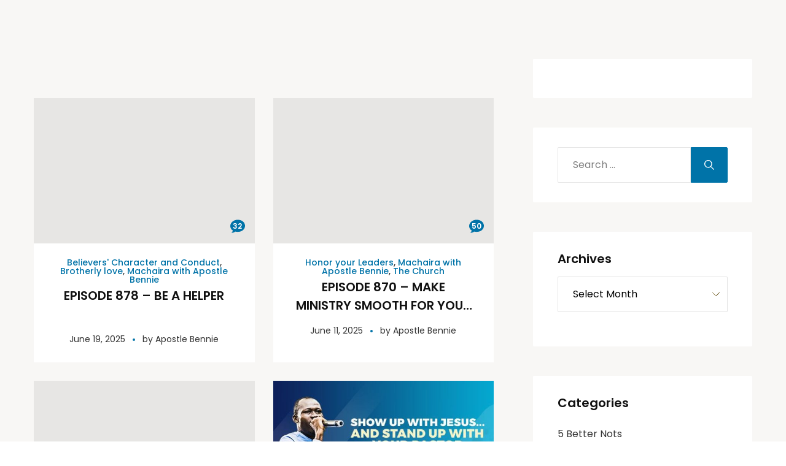

--- FILE ---
content_type: text/html; charset=UTF-8
request_url: https://machairawithapostlebennie.org/tag/encouragement/
body_size: 18403
content:

<!DOCTYPE html>
<html lang="en-US">

<head>
	<meta charset="UTF-8">
	<meta name="viewport" content="width=device-width, initial-scale=1.0" />
		<title>encouragement &#8211; Machaira With Apostle Bennie</title>
<meta name='robots' content='max-image-preview:large' />
	<style>img:is([sizes="auto" i], [sizes^="auto," i]) { contain-intrinsic-size: 3000px 1500px }</style>
	<link rel='dns-prefetch' href='//cdn.canvasjs.com' />
<link rel="alternate" type="application/rss+xml" title="Machaira With Apostle Bennie &raquo; Feed" href="https://machairawithapostlebennie.org/feed/" />
<link rel="alternate" type="application/rss+xml" title="Machaira With Apostle Bennie &raquo; Comments Feed" href="https://machairawithapostlebennie.org/comments/feed/" />
<link rel="alternate" type="text/calendar" title="Machaira With Apostle Bennie &raquo; iCal Feed" href="https://machairawithapostlebennie.org/events/?ical=1" />
<link rel="alternate" type="application/rss+xml" title="Machaira With Apostle Bennie &raquo; encouragement Tag Feed" href="https://machairawithapostlebennie.org/tag/encouragement/feed/" />
<script>
window._wpemojiSettings = {"baseUrl":"https:\/\/s.w.org\/images\/core\/emoji\/16.0.1\/72x72\/","ext":".png","svgUrl":"https:\/\/s.w.org\/images\/core\/emoji\/16.0.1\/svg\/","svgExt":".svg","source":{"concatemoji":"https:\/\/machairawithapostlebennie.org\/wp-includes\/js\/wp-emoji-release.min.js?ver=6.8.3"}};
/*! This file is auto-generated */
!function(s,n){var o,i,e;function c(e){try{var t={supportTests:e,timestamp:(new Date).valueOf()};sessionStorage.setItem(o,JSON.stringify(t))}catch(e){}}function p(e,t,n){e.clearRect(0,0,e.canvas.width,e.canvas.height),e.fillText(t,0,0);var t=new Uint32Array(e.getImageData(0,0,e.canvas.width,e.canvas.height).data),a=(e.clearRect(0,0,e.canvas.width,e.canvas.height),e.fillText(n,0,0),new Uint32Array(e.getImageData(0,0,e.canvas.width,e.canvas.height).data));return t.every(function(e,t){return e===a[t]})}function u(e,t){e.clearRect(0,0,e.canvas.width,e.canvas.height),e.fillText(t,0,0);for(var n=e.getImageData(16,16,1,1),a=0;a<n.data.length;a++)if(0!==n.data[a])return!1;return!0}function f(e,t,n,a){switch(t){case"flag":return n(e,"\ud83c\udff3\ufe0f\u200d\u26a7\ufe0f","\ud83c\udff3\ufe0f\u200b\u26a7\ufe0f")?!1:!n(e,"\ud83c\udde8\ud83c\uddf6","\ud83c\udde8\u200b\ud83c\uddf6")&&!n(e,"\ud83c\udff4\udb40\udc67\udb40\udc62\udb40\udc65\udb40\udc6e\udb40\udc67\udb40\udc7f","\ud83c\udff4\u200b\udb40\udc67\u200b\udb40\udc62\u200b\udb40\udc65\u200b\udb40\udc6e\u200b\udb40\udc67\u200b\udb40\udc7f");case"emoji":return!a(e,"\ud83e\udedf")}return!1}function g(e,t,n,a){var r="undefined"!=typeof WorkerGlobalScope&&self instanceof WorkerGlobalScope?new OffscreenCanvas(300,150):s.createElement("canvas"),o=r.getContext("2d",{willReadFrequently:!0}),i=(o.textBaseline="top",o.font="600 32px Arial",{});return e.forEach(function(e){i[e]=t(o,e,n,a)}),i}function t(e){var t=s.createElement("script");t.src=e,t.defer=!0,s.head.appendChild(t)}"undefined"!=typeof Promise&&(o="wpEmojiSettingsSupports",i=["flag","emoji"],n.supports={everything:!0,everythingExceptFlag:!0},e=new Promise(function(e){s.addEventListener("DOMContentLoaded",e,{once:!0})}),new Promise(function(t){var n=function(){try{var e=JSON.parse(sessionStorage.getItem(o));if("object"==typeof e&&"number"==typeof e.timestamp&&(new Date).valueOf()<e.timestamp+604800&&"object"==typeof e.supportTests)return e.supportTests}catch(e){}return null}();if(!n){if("undefined"!=typeof Worker&&"undefined"!=typeof OffscreenCanvas&&"undefined"!=typeof URL&&URL.createObjectURL&&"undefined"!=typeof Blob)try{var e="postMessage("+g.toString()+"("+[JSON.stringify(i),f.toString(),p.toString(),u.toString()].join(",")+"));",a=new Blob([e],{type:"text/javascript"}),r=new Worker(URL.createObjectURL(a),{name:"wpTestEmojiSupports"});return void(r.onmessage=function(e){c(n=e.data),r.terminate(),t(n)})}catch(e){}c(n=g(i,f,p,u))}t(n)}).then(function(e){for(var t in e)n.supports[t]=e[t],n.supports.everything=n.supports.everything&&n.supports[t],"flag"!==t&&(n.supports.everythingExceptFlag=n.supports.everythingExceptFlag&&n.supports[t]);n.supports.everythingExceptFlag=n.supports.everythingExceptFlag&&!n.supports.flag,n.DOMReady=!1,n.readyCallback=function(){n.DOMReady=!0}}).then(function(){return e}).then(function(){var e;n.supports.everything||(n.readyCallback(),(e=n.source||{}).concatemoji?t(e.concatemoji):e.wpemoji&&e.twemoji&&(t(e.twemoji),t(e.wpemoji)))}))}((window,document),window._wpemojiSettings);
</script>

<style id='wp-emoji-styles-inline-css'>

	img.wp-smiley, img.emoji {
		display: inline !important;
		border: none !important;
		box-shadow: none !important;
		height: 1em !important;
		width: 1em !important;
		margin: 0 0.07em !important;
		vertical-align: -0.1em !important;
		background: none !important;
		padding: 0 !important;
	}
</style>
<style id='classic-theme-styles-inline-css'>
/*! This file is auto-generated */
.wp-block-button__link{color:#fff;background-color:#32373c;border-radius:9999px;box-shadow:none;text-decoration:none;padding:calc(.667em + 2px) calc(1.333em + 2px);font-size:1.125em}.wp-block-file__button{background:#32373c;color:#fff;text-decoration:none}
</style>
<style id='global-styles-inline-css'>
:root{--wp--preset--aspect-ratio--square: 1;--wp--preset--aspect-ratio--4-3: 4/3;--wp--preset--aspect-ratio--3-4: 3/4;--wp--preset--aspect-ratio--3-2: 3/2;--wp--preset--aspect-ratio--2-3: 2/3;--wp--preset--aspect-ratio--16-9: 16/9;--wp--preset--aspect-ratio--9-16: 9/16;--wp--preset--color--black: #000000;--wp--preset--color--cyan-bluish-gray: #abb8c3;--wp--preset--color--white: #FFF;--wp--preset--color--pale-pink: #f78da7;--wp--preset--color--vivid-red: #cf2e2e;--wp--preset--color--luminous-vivid-orange: #ff6900;--wp--preset--color--luminous-vivid-amber: #fcb900;--wp--preset--color--light-green-cyan: #7bdcb5;--wp--preset--color--vivid-green-cyan: #00d084;--wp--preset--color--pale-cyan-blue: #8ed1fc;--wp--preset--color--vivid-cyan-blue: #0693e3;--wp--preset--color--vivid-purple: #9b51e0;--wp--preset--color--primary: #0073a8;--wp--preset--color--dark-gray: #111;--wp--preset--color--light-gray: #333;--wp--preset--gradient--vivid-cyan-blue-to-vivid-purple: linear-gradient(135deg,rgba(6,147,227,1) 0%,rgb(155,81,224) 100%);--wp--preset--gradient--light-green-cyan-to-vivid-green-cyan: linear-gradient(135deg,rgb(122,220,180) 0%,rgb(0,208,130) 100%);--wp--preset--gradient--luminous-vivid-amber-to-luminous-vivid-orange: linear-gradient(135deg,rgba(252,185,0,1) 0%,rgba(255,105,0,1) 100%);--wp--preset--gradient--luminous-vivid-orange-to-vivid-red: linear-gradient(135deg,rgba(255,105,0,1) 0%,rgb(207,46,46) 100%);--wp--preset--gradient--very-light-gray-to-cyan-bluish-gray: linear-gradient(135deg,rgb(238,238,238) 0%,rgb(169,184,195) 100%);--wp--preset--gradient--cool-to-warm-spectrum: linear-gradient(135deg,rgb(74,234,220) 0%,rgb(151,120,209) 20%,rgb(207,42,186) 40%,rgb(238,44,130) 60%,rgb(251,105,98) 80%,rgb(254,248,76) 100%);--wp--preset--gradient--blush-light-purple: linear-gradient(135deg,rgb(255,206,236) 0%,rgb(152,150,240) 100%);--wp--preset--gradient--blush-bordeaux: linear-gradient(135deg,rgb(254,205,165) 0%,rgb(254,45,45) 50%,rgb(107,0,62) 100%);--wp--preset--gradient--luminous-dusk: linear-gradient(135deg,rgb(255,203,112) 0%,rgb(199,81,192) 50%,rgb(65,88,208) 100%);--wp--preset--gradient--pale-ocean: linear-gradient(135deg,rgb(255,245,203) 0%,rgb(182,227,212) 50%,rgb(51,167,181) 100%);--wp--preset--gradient--electric-grass: linear-gradient(135deg,rgb(202,248,128) 0%,rgb(113,206,126) 100%);--wp--preset--gradient--midnight: linear-gradient(135deg,rgb(2,3,129) 0%,rgb(40,116,252) 100%);--wp--preset--font-size--small: 19.5px;--wp--preset--font-size--medium: 20px;--wp--preset--font-size--large: 36.5px;--wp--preset--font-size--x-large: 42px;--wp--preset--font-size--normal: 22px;--wp--preset--font-size--huge: 49.5px;--wp--preset--spacing--20: 0.44rem;--wp--preset--spacing--30: 0.67rem;--wp--preset--spacing--40: 1rem;--wp--preset--spacing--50: 1.5rem;--wp--preset--spacing--60: 2.25rem;--wp--preset--spacing--70: 3.38rem;--wp--preset--spacing--80: 5.06rem;--wp--preset--shadow--natural: 6px 6px 9px rgba(0, 0, 0, 0.2);--wp--preset--shadow--deep: 12px 12px 50px rgba(0, 0, 0, 0.4);--wp--preset--shadow--sharp: 6px 6px 0px rgba(0, 0, 0, 0.2);--wp--preset--shadow--outlined: 6px 6px 0px -3px rgba(255, 255, 255, 1), 6px 6px rgba(0, 0, 0, 1);--wp--preset--shadow--crisp: 6px 6px 0px rgba(0, 0, 0, 1);}:where(.is-layout-flex){gap: 0.5em;}:where(.is-layout-grid){gap: 0.5em;}body .is-layout-flex{display: flex;}.is-layout-flex{flex-wrap: wrap;align-items: center;}.is-layout-flex > :is(*, div){margin: 0;}body .is-layout-grid{display: grid;}.is-layout-grid > :is(*, div){margin: 0;}:where(.wp-block-columns.is-layout-flex){gap: 2em;}:where(.wp-block-columns.is-layout-grid){gap: 2em;}:where(.wp-block-post-template.is-layout-flex){gap: 1.25em;}:where(.wp-block-post-template.is-layout-grid){gap: 1.25em;}.has-black-color{color: var(--wp--preset--color--black) !important;}.has-cyan-bluish-gray-color{color: var(--wp--preset--color--cyan-bluish-gray) !important;}.has-white-color{color: var(--wp--preset--color--white) !important;}.has-pale-pink-color{color: var(--wp--preset--color--pale-pink) !important;}.has-vivid-red-color{color: var(--wp--preset--color--vivid-red) !important;}.has-luminous-vivid-orange-color{color: var(--wp--preset--color--luminous-vivid-orange) !important;}.has-luminous-vivid-amber-color{color: var(--wp--preset--color--luminous-vivid-amber) !important;}.has-light-green-cyan-color{color: var(--wp--preset--color--light-green-cyan) !important;}.has-vivid-green-cyan-color{color: var(--wp--preset--color--vivid-green-cyan) !important;}.has-pale-cyan-blue-color{color: var(--wp--preset--color--pale-cyan-blue) !important;}.has-vivid-cyan-blue-color{color: var(--wp--preset--color--vivid-cyan-blue) !important;}.has-vivid-purple-color{color: var(--wp--preset--color--vivid-purple) !important;}.has-black-background-color{background-color: var(--wp--preset--color--black) !important;}.has-cyan-bluish-gray-background-color{background-color: var(--wp--preset--color--cyan-bluish-gray) !important;}.has-white-background-color{background-color: var(--wp--preset--color--white) !important;}.has-pale-pink-background-color{background-color: var(--wp--preset--color--pale-pink) !important;}.has-vivid-red-background-color{background-color: var(--wp--preset--color--vivid-red) !important;}.has-luminous-vivid-orange-background-color{background-color: var(--wp--preset--color--luminous-vivid-orange) !important;}.has-luminous-vivid-amber-background-color{background-color: var(--wp--preset--color--luminous-vivid-amber) !important;}.has-light-green-cyan-background-color{background-color: var(--wp--preset--color--light-green-cyan) !important;}.has-vivid-green-cyan-background-color{background-color: var(--wp--preset--color--vivid-green-cyan) !important;}.has-pale-cyan-blue-background-color{background-color: var(--wp--preset--color--pale-cyan-blue) !important;}.has-vivid-cyan-blue-background-color{background-color: var(--wp--preset--color--vivid-cyan-blue) !important;}.has-vivid-purple-background-color{background-color: var(--wp--preset--color--vivid-purple) !important;}.has-black-border-color{border-color: var(--wp--preset--color--black) !important;}.has-cyan-bluish-gray-border-color{border-color: var(--wp--preset--color--cyan-bluish-gray) !important;}.has-white-border-color{border-color: var(--wp--preset--color--white) !important;}.has-pale-pink-border-color{border-color: var(--wp--preset--color--pale-pink) !important;}.has-vivid-red-border-color{border-color: var(--wp--preset--color--vivid-red) !important;}.has-luminous-vivid-orange-border-color{border-color: var(--wp--preset--color--luminous-vivid-orange) !important;}.has-luminous-vivid-amber-border-color{border-color: var(--wp--preset--color--luminous-vivid-amber) !important;}.has-light-green-cyan-border-color{border-color: var(--wp--preset--color--light-green-cyan) !important;}.has-vivid-green-cyan-border-color{border-color: var(--wp--preset--color--vivid-green-cyan) !important;}.has-pale-cyan-blue-border-color{border-color: var(--wp--preset--color--pale-cyan-blue) !important;}.has-vivid-cyan-blue-border-color{border-color: var(--wp--preset--color--vivid-cyan-blue) !important;}.has-vivid-purple-border-color{border-color: var(--wp--preset--color--vivid-purple) !important;}.has-vivid-cyan-blue-to-vivid-purple-gradient-background{background: var(--wp--preset--gradient--vivid-cyan-blue-to-vivid-purple) !important;}.has-light-green-cyan-to-vivid-green-cyan-gradient-background{background: var(--wp--preset--gradient--light-green-cyan-to-vivid-green-cyan) !important;}.has-luminous-vivid-amber-to-luminous-vivid-orange-gradient-background{background: var(--wp--preset--gradient--luminous-vivid-amber-to-luminous-vivid-orange) !important;}.has-luminous-vivid-orange-to-vivid-red-gradient-background{background: var(--wp--preset--gradient--luminous-vivid-orange-to-vivid-red) !important;}.has-very-light-gray-to-cyan-bluish-gray-gradient-background{background: var(--wp--preset--gradient--very-light-gray-to-cyan-bluish-gray) !important;}.has-cool-to-warm-spectrum-gradient-background{background: var(--wp--preset--gradient--cool-to-warm-spectrum) !important;}.has-blush-light-purple-gradient-background{background: var(--wp--preset--gradient--blush-light-purple) !important;}.has-blush-bordeaux-gradient-background{background: var(--wp--preset--gradient--blush-bordeaux) !important;}.has-luminous-dusk-gradient-background{background: var(--wp--preset--gradient--luminous-dusk) !important;}.has-pale-ocean-gradient-background{background: var(--wp--preset--gradient--pale-ocean) !important;}.has-electric-grass-gradient-background{background: var(--wp--preset--gradient--electric-grass) !important;}.has-midnight-gradient-background{background: var(--wp--preset--gradient--midnight) !important;}.has-small-font-size{font-size: var(--wp--preset--font-size--small) !important;}.has-medium-font-size{font-size: var(--wp--preset--font-size--medium) !important;}.has-large-font-size{font-size: var(--wp--preset--font-size--large) !important;}.has-x-large-font-size{font-size: var(--wp--preset--font-size--x-large) !important;}
:where(.wp-block-post-template.is-layout-flex){gap: 1.25em;}:where(.wp-block-post-template.is-layout-grid){gap: 1.25em;}
:where(.wp-block-columns.is-layout-flex){gap: 2em;}:where(.wp-block-columns.is-layout-grid){gap: 2em;}
:root :where(.wp-block-pullquote){font-size: 1.5em;line-height: 1.6;}
</style>
<link rel='stylesheet' id='slicknavcss-css' href='https://machairawithapostlebennie.org/wp-content/plugins/slicknav-mobile-menu/css/slicknav.min.css?ver=1.0.11' media='all' />
<style id='slicknavcss-inline-css'>


         {
                display: none;
        }

        .slicknav_menu {
                background: #4c4c4c;
        }

        .slicknav-flex{
               display: -webkit-box;
               display: -ms-flexbox;
               display: flex;
               justify-content:flex-end;
        }

        .slicknav_btn {
                background-color:#222222;
        }

        a.slicknav_open {
                background-color:#222222;
        }

        .slicknav_nav .slicknav_arrow {
                float:right;
        }

        .slicknav_menu .slicknav_menutxt {
                color: #fff;
                text-shadow: none;
                font-size: 16px;
                font-weight: normal;
        }

        .slicknav_menu .slicknav_icon-bar {
                background-color: #fff;
                box-shadow: none;
        }

        .slicknav_nav li a {
                color: #fff;
                text-transform: none;
                font-size: 16px;
                padding: 5px 10px;
        }

        .slicknav_nav a:hover,
        .slicknav_nav .slicknav_row:hover {
                background: rgba(204,204,204,0.3);
        }

        .slicknav_nav .menu-item a:hover,
        .slicknav_nav a span:hover {
                color: #222222;
        }

        .slicknav_nav input[type='submit']{
                background: #222222;
                color: #fff;
        }

        .slicknav-logo-text a{
                color: #222222;
        }


        @media screen and (min-width: 600px) {
                .slicknav_menu {
                        display: none;
                }

                 {
                        display: block;
                }
        }
        
        .slicknav-flex{
                display: -webkit-box;
                display: -ms-flexbox;
                display: flex;
                -webkit-box-pack: justify;
                -ms-flex-pack: justify;
                justify-content:space-between;
        }
        
         .slicknav_menu {
                position: fixed;
                width: 100%;
                left: 0;
                top: 0;
                z-index: 99999;
        }

        html {
               padding-top: 45px;
        }

        @media screen and (min-width:600px) {

                 html {
                        padding-top: 0;
                 }
        }

         
</style>
<link rel='stylesheet' id='dashicons-css' href='https://machairawithapostlebennie.org/wp-includes/css/dashicons.min.css?ver=6.8.3' media='all' />
<link rel='stylesheet' id='admin-bar-css' href='https://machairawithapostlebennie.org/wp-includes/css/admin-bar.min.css?ver=6.8.3' media='all' />
<style id='admin-bar-inline-css'>

    .canvasjs-chart-credit{
        display: none !important;
    }
    #vtrtsFreeChart canvas {
    border-radius: 6px;
}

.vtrts-free-adminbar-weekly-title {
    font-weight: bold;
    font-size: 14px;
    color: #fff;
    margin-bottom: 6px;
}

        #wpadminbar #wp-admin-bar-vtrts_free_top_button .ab-icon:before {
            content: "\f185";
            color: #1DAE22;
            top: 3px;
        }
    #wp-admin-bar-vtrts_pro_top_button .ab-item {
        min-width: 180px;
    }
    .vtrts-free-adminbar-dropdown {
        min-width: 420px ;
        padding: 18px 18px 12px 18px;
        background: #23282d;
        color: #fff;
        border-radius: 8px;
        box-shadow: 0 4px 24px rgba(0,0,0,0.15);
        margin-top: 10px;
    }
    .vtrts-free-adminbar-grid {
        display: grid;
        grid-template-columns: 1fr 1fr;
        gap: 18px 18px; /* row-gap column-gap */
        margin-bottom: 18px;
    }
    .vtrts-free-adminbar-card {
        background: #2c3338;
        border-radius: 8px;
        padding: 18px 18px 12px 18px;
        box-shadow: 0 2px 8px rgba(0,0,0,0.07);
        display: flex;
        flex-direction: column;
        align-items: flex-start;
    }
    /* Extra margin for the right column */
    .vtrts-free-adminbar-card:nth-child(2),
    .vtrts-free-adminbar-card:nth-child(4) {
        margin-left: 10px !important;
        padding-left: 10px !important;
                padding-top: 6px !important;

        margin-right: 10px !important;
        padding-right : 10px !important;
        margin-top: 10px !important;
    }
    .vtrts-free-adminbar-card:nth-child(1),
    .vtrts-free-adminbar-card:nth-child(3) {
        margin-left: 10px !important;
        padding-left: 10px !important;
                padding-top: 6px !important;

        margin-top: 10px !important;
                padding-right : 10px !important;

    }
    /* Extra margin for the bottom row */
    .vtrts-free-adminbar-card:nth-child(3),
    .vtrts-free-adminbar-card:nth-child(4) {
        margin-top: 6px !important;
        padding-top: 6px !important;
        margin-top: 10px !important;
    }
    .vtrts-free-adminbar-card-title {
        font-size: 14px;
        font-weight: 800;
        margin-bottom: 6px;
        color: #fff;
    }
    .vtrts-free-adminbar-card-value {
        font-size: 22px;
        font-weight: bold;
        color: #1DAE22;
        margin-bottom: 4px;
    }
    .vtrts-free-adminbar-card-sub {
        font-size: 12px;
        color: #aaa;
    }
    .vtrts-free-adminbar-btn-wrap {
        text-align: center;
        margin-top: 8px;
    }

    #wp-admin-bar-vtrts_free_top_button .ab-item{
    min-width: 80px !important;
        padding: 0px !important;
    .vtrts-free-adminbar-btn {
        display: inline-block;
        background: #1DAE22;
        color: #fff !important;
        font-weight: bold;
        padding: 8px 28px;
        border-radius: 6px;
        text-decoration: none;
        font-size: 15px;
        transition: background 0.2s;
        margin-top: 8px;
    }
    .vtrts-free-adminbar-btn:hover {
        background: #15991b;
        color: #fff !important;
    }

    .vtrts-free-adminbar-dropdown-wrap { min-width: 0; padding: 0; }
    #wpadminbar #wp-admin-bar-vtrts_free_top_button .vtrts-free-adminbar-dropdown { display: none; position: absolute; left: 0; top: 100%; z-index: 99999; }
    #wpadminbar #wp-admin-bar-vtrts_free_top_button:hover .vtrts-free-adminbar-dropdown { display: block; }
    
        .ab-empty-item #wp-admin-bar-vtrts_free_top_button-default .ab-empty-item{
    height:0px !important;
    padding :0px !important;
     }
            #wpadminbar .quicklinks .ab-empty-item{
        padding:0px !important;
    }
    .vtrts-free-adminbar-dropdown {
    min-width: 420px;
    padding: 18px 18px 12px 18px;
    background: #23282d;
    color: #fff;
    border-radius: 12px; /* more rounded */
    box-shadow: 0 8px 32px rgba(0,0,0,0.25); /* deeper shadow */
    margin-top: 10px;
}

.vtrts-free-adminbar-btn-wrap {
    text-align: center;
    margin-top: 18px; /* more space above */
}

.vtrts-free-adminbar-btn {
    display: inline-block;
    background: #1DAE22;
    color: #fff !important;
    font-weight: bold;
    padding: 5px 22px;
    border-radius: 8px;
    text-decoration: none;
    font-size: 17px;
    transition: background 0.2s, box-shadow 0.2s;
    margin-top: 8px;
    box-shadow: 0 2px 8px rgba(29,174,34,0.15);
    text-align: center;
    line-height: 1.6;
    
}
.vtrts-free-adminbar-btn:hover {
    background: #15991b;
    color: #fff !important;
    box-shadow: 0 4px 16px rgba(29,174,34,0.25);
}
    


</style>
<link rel='stylesheet' id='tribe-events-v2-single-skeleton-css' href='https://machairawithapostlebennie.org/wp-content/plugins/the-events-calendar/build/css/tribe-events-single-skeleton.css?ver=6.15.14' media='all' />
<link rel='stylesheet' id='tribe-events-v2-single-skeleton-full-css' href='https://machairawithapostlebennie.org/wp-content/plugins/the-events-calendar/build/css/tribe-events-single-full.css?ver=6.15.14' media='all' />
<link rel='stylesheet' id='tec-events-elementor-widgets-base-styles-css' href='https://machairawithapostlebennie.org/wp-content/plugins/the-events-calendar/build/css/integrations/plugins/elementor/widgets/widget-base.css?ver=6.15.14' media='all' />
<link rel='stylesheet' id='alone-style-css' href='https://machairawithapostlebennie.org/wp-content/themes/alone/style.css?ver=7.6' media='all' />
<style id='alone-style-inline-css'>
.site-logo.image-logo .custom-logo { width: 164px; }
</style>
<link rel='stylesheet' id='alone-print-style-css' href='https://machairawithapostlebennie.org/wp-content/themes/alone/print.css?ver=7.6' media='print' />
<link rel='stylesheet' id='alone-events-style-css' href='https://machairawithapostlebennie.org/wp-content/themes/alone/css/events.css?ver=7.6' media='all' />
<link rel='stylesheet' id='elementor-icons-css' href='https://machairawithapostlebennie.org/wp-content/plugins/elementor/assets/lib/eicons/css/elementor-icons.min.css?ver=5.45.0' media='all' />
<link rel='stylesheet' id='elementor-frontend-css' href='https://machairawithapostlebennie.org/wp-content/plugins/elementor/assets/css/frontend.min.css?ver=3.34.1' media='all' />
<link rel='stylesheet' id='elementor-post-9-css' href='https://machairawithapostlebennie.org/wp-content/uploads/elementor/css/post-9.css?ver=1762427306' media='all' />
<link rel='stylesheet' id='elementor-pro-css' href='https://machairawithapostlebennie.org/wp-content/plugins/elementor-pro/assets/css/frontend.min.css?ver=3.16.0' media='all' />
<link rel='stylesheet' id='elementor-post-11429-css' href='https://machairawithapostlebennie.org/wp-content/uploads/elementor/css/post-11429.css?ver=1762427357' media='all' />
<link rel='stylesheet' id='ekit-widget-styles-css' href='https://machairawithapostlebennie.org/wp-content/plugins/elementskit-lite/widgets/init/assets/css/widget-styles.css?ver=3.7.8' media='all' />
<link rel='stylesheet' id='ekit-responsive-css' href='https://machairawithapostlebennie.org/wp-content/plugins/elementskit-lite/widgets/init/assets/css/responsive.css?ver=3.7.8' media='all' />
<link rel='stylesheet' id='elementor-gf-roboto-css' href='https://fonts.googleapis.com/css?family=Roboto:100,100italic,200,200italic,300,300italic,400,400italic,500,500italic,600,600italic,700,700italic,800,800italic,900,900italic&#038;display=auto' media='all' />
<link rel='stylesheet' id='elementor-gf-robotoslab-css' href='https://fonts.googleapis.com/css?family=Roboto+Slab:100,100italic,200,200italic,300,300italic,400,400italic,500,500italic,600,600italic,700,700italic,800,800italic,900,900italic&#038;display=auto' media='all' />
<link rel='stylesheet' id='elementor-gf-poppins-css' href='https://fonts.googleapis.com/css?family=Poppins:100,100italic,200,200italic,300,300italic,400,400italic,500,500italic,600,600italic,700,700italic,800,800italic,900,900italic&#038;display=auto' media='all' />
<link rel='stylesheet' id='elementor-icons-shared-0-css' href='https://machairawithapostlebennie.org/wp-content/plugins/elementor/assets/lib/font-awesome/css/fontawesome.min.css?ver=5.15.3' media='all' />
<link rel='stylesheet' id='elementor-icons-fa-solid-css' href='https://machairawithapostlebennie.org/wp-content/plugins/elementor/assets/lib/font-awesome/css/solid.min.css?ver=5.15.3' media='all' />
<link rel='stylesheet' id='elementor-icons-fa-brands-css' href='https://machairawithapostlebennie.org/wp-content/plugins/elementor/assets/lib/font-awesome/css/brands.min.css?ver=5.15.3' media='all' />
<script id="ahc_front_js-js-extra">
var ahc_ajax_front = {"ajax_url":"https:\/\/machairawithapostlebennie.org\/wp-admin\/admin-ajax.php","plugin_url":"https:\/\/machairawithapostlebennie.org\/wp-content\/plugins\/visitors-traffic-real-time-statistics\/","page_id":"encouragement","page_title":"","post_type":""};
</script>
<script src="https://machairawithapostlebennie.org/wp-content/plugins/visitors-traffic-real-time-statistics/js/front.js?ver=6.8.3" id="ahc_front_js-js"></script>
<script src="https://machairawithapostlebennie.org/wp-includes/js/jquery/jquery.min.js?ver=3.7.1" id="jquery-core-js"></script>
<script src="https://machairawithapostlebennie.org/wp-includes/js/jquery/jquery-migrate.min.js?ver=3.4.1" id="jquery-migrate-js"></script>
<script src="https://machairawithapostlebennie.org/wp-content/plugins/slicknav-mobile-menu/js/jquery.slicknav.min.js?ver=1.0.11" id="slicknavjs-js"></script>
<script id="slicknav-init-js-extra">
var slickNavVars = {"ng_slicknav":{"ng_slicknav_menu":"","ng_slicknav_position":"body","ng_slicknav_parent_links":false,"ng_slicknav_close_click":false,"ng_slicknav_child_links":false,"ng_slicknav_speed":400,"ng_slicknav_label":"MENU","ng_slicknav_fixhead":true,"ng_slicknav_hidedesktop":"block","ng_slicknav_brand":"https:\/\/machairawithapostlebennie.org\/wp-content\/uploads\/2023\/12\/16x16-1.png","ng_slicknav_brand_text":"","ng_slicknav_search":false,"ng_slicknav_search_text":"search...","ng_slicksearch":"https:\/\/machairawithapostlebennie.org\/","ng_slicknav_closedsymbol":"","ng_slicknav_openedsymbol":"","ng_slicknav_alt":"","ng_slicknav_accordion":false,"ng_slicknav_animation_library":"jquery"}};
</script>
<script src="https://machairawithapostlebennie.org/wp-content/plugins/slicknav-mobile-menu/js/slick-init.js?ver=1.9.1" id="slicknav-init-js"></script>
<link rel="https://api.w.org/" href="https://machairawithapostlebennie.org/wp-json/" /><link rel="alternate" title="JSON" type="application/json" href="https://machairawithapostlebennie.org/wp-json/wp/v2/tags/741" /><link rel="EditURI" type="application/rsd+xml" title="RSD" href="https://machairawithapostlebennie.org/xmlrpc.php?rsd" />
<meta name="generator" content="WordPress 6.8.3" />
        <style>
            :root {
                --tpg-primary-color: #0d6efd;
                --tpg-secondary-color: #0654c4;
                --tpg-primary-light: #c4d0ff
            }

                        body .rt-tpg-container .rt-loading,
            body #bottom-script-loader .rt-ball-clip-rotate {
                color: #0367bf !important;
            }

                    </style>
		            <style>
                .rt-container-fluid {
                    position: relative;
                }

                .rt-tpg-container .tpg-pre-loader {
                    position: relative;
                    overflow: hidden;
                }

                .rt-tpg-container .rt-loading-overlay {
                    opacity: 0;
                    visibility: hidden;
                    position: absolute;
                    top: 0;
                    left: 0;
                    width: 100%;
                    height: 100%;
                    z-index: 1;
                    background-color: #fff;
                }

                .rt-tpg-container .rt-loading {
                    color: var(--tpg-primary-color);
                    position: absolute;
                    top: 40%;
                    left: 50%;
                    margin-left: -16px;
                    z-index: 2;
                    opacity: 0;
                    visibility: hidden;
                }

                .rt-tpg-container .tpg-pre-loader .rt-loading-overlay {
                    opacity: 0.8;
                    visibility: visible;
                }

                .tpg-carousel-main .tpg-pre-loader .rt-loading-overlay {
                    opacity: 1;
                }

                .rt-tpg-container .tpg-pre-loader .rt-loading {
                    opacity: 1;
                    visibility: visible;
                }


                #bottom-script-loader {
                    position: absolute;
                    width: calc(100% + 60px);
                    height: calc(100% + 60px);
                    z-index: 999;
                    background: rgba(255, 255, 255, 0.95);
                    margin: -30px;
                }

                #bottom-script-loader .rt-ball-clip-rotate {
                    color: var(--tpg-primary-color);
                    position: absolute;
                    top: 80px;
                    left: 50%;
                    margin-left: -16px;
                    z-index: 2;
                }

                .tpg-el-main-wrapper.loading {
                    min-height: 300px;
                    transition: 0.4s;
                }

                .tpg-el-main-wrapper.loading::before {
                    width: 32px;
                    height: 32px;
                    display: inline-block;
                    float: none;
                    border: 2px solid currentColor;
                    background: transparent;
                    border-bottom-color: transparent;
                    border-radius: 100%;
                    -webkit-animation: ball-clip-rotate 0.75s linear infinite;
                    -moz-animation: ball-clip-rotate 0.75s linear infinite;
                    -o-animation: ball-clip-rotate 0.75s linear infinite;
                    animation: ball-clip-rotate 0.75s linear infinite;
                    left: 50%;
                    top: 50%;
                    position: absolute;
                    z-index: 9999999999;
                    color: red;
                }


                .rt-tpg-container .slider-main-wrapper,
                .tpg-el-main-wrapper .slider-main-wrapper {
                    opacity: 0;
                }

                .md-modal {
                    visibility: hidden;
                }

                .md-modal.md-show {
                    visibility: visible;
                }

                .builder-content.content-invisible {
                    visibility: hidden;
                }

                .rt-tpg-container > *:not(.bottom-script-loader, .slider-main-wrapper) {
                    opacity: 0;
                }

                .rt-popup-content .rt-tpg-container > *:not(.bottom-script-loader, .slider-main-wrapper) {
                    opacity: 1;
                }

            </style>

            <script>
                jQuery(document).ready(function () {
                    setTimeout(function () {
                        jQuery('.rt-tpg-container > *:not(.bottom-script-loader, .slider-main-wrapper)').animate({ 'opacity': 1 })
                    }, 100)
                })

                jQuery(window).on('elementor/frontend/init', function () {
                    if (elementorFrontend.isEditMode()) {
                        elementorFrontend.hooks.addAction('frontend/element_ready/widget', function () {
                            jQuery('.rt-tpg-container > *:not(.bottom-script-loader, .slider-main-wrapper)').animate({ 'opacity': 1 })
                        })
                    }
                })
            </script>
		<meta name="tec-api-version" content="v1"><meta name="tec-api-origin" content="https://machairawithapostlebennie.org"><link rel="alternate" href="https://machairawithapostlebennie.org/wp-json/tribe/events/v1/events/?tags=encouragement" /><meta name="generator" content="Elementor 3.34.1; features: additional_custom_breakpoints; settings: css_print_method-external, google_font-enabled, font_display-auto">
			<style>
				.e-con.e-parent:nth-of-type(n+4):not(.e-lazyloaded):not(.e-no-lazyload),
				.e-con.e-parent:nth-of-type(n+4):not(.e-lazyloaded):not(.e-no-lazyload) * {
					background-image: none !important;
				}
				@media screen and (max-height: 1024px) {
					.e-con.e-parent:nth-of-type(n+3):not(.e-lazyloaded):not(.e-no-lazyload),
					.e-con.e-parent:nth-of-type(n+3):not(.e-lazyloaded):not(.e-no-lazyload) * {
						background-image: none !important;
					}
				}
				@media screen and (max-height: 640px) {
					.e-con.e-parent:nth-of-type(n+2):not(.e-lazyloaded):not(.e-no-lazyload),
					.e-con.e-parent:nth-of-type(n+2):not(.e-lazyloaded):not(.e-no-lazyload) * {
						background-image: none !important;
					}
				}
			</style>
			<link rel="icon" href="https://machairawithapostlebennie.org/wp-content/uploads/2023/12/162-by-35.png" sizes="32x32" />
<link rel="icon" href="https://machairawithapostlebennie.org/wp-content/uploads/2023/12/162-by-35.png" sizes="192x192" />
<link rel="apple-touch-icon" href="https://machairawithapostlebennie.org/wp-content/uploads/2023/12/162-by-35.png" />
<meta name="msapplication-TileImage" content="https://machairawithapostlebennie.org/wp-content/uploads/2023/12/162-by-35.png" />
		<style id="wp-custom-css">
			.p-menu>ul{
   padding: 15px !important; 
}

@media screen and (max-width: 991px){
    .p-custom .ubermenu-custom-content{
        display:none;
    }
}
@-webkit-keyframes pulseBig{0%{-webkit-box-shadow:0 0 0 0 #FFEE00}70%{-webkit-box-shadow:0 0 0 30px transparent}100%{-webkit-box-shadow:0 0 0 0 transparent}}
@keyframes pulseBig{0%{box-shadow:0 0 0 0 #FFEE00}70%{box-shadow:0 0 0 30px transparent}100%{box-shadow:0 0 0 0 transparent}}
@media screen and (max-width: 767px){
.bears-purchaseref-wrap{
	display:none
}
	.ubermenu-mobile-modal ul.ubermenu-nav li.ubermenu-has-submenu-flyout ul.ubermenu-submenu .ubermenu-target {
    padding: 10px 25px;
}
		.ubermenu-mobile-modal ul.ubermenu-nav li.ubermenu-has-submenu-flyout > ul.ubermenu-submenu{
    padding-top: 15px;
    padding-bottom: 15px;
}
	.ubermenu-mobile-modal.ubermenu .ubermenu-item-type-column>.ubermenu-submenu-type-stack,.ubermenu-mobile-modal.ubermenu .ubermenu-item-header>.ubermenu-submenu-type-stack>.ubermenu-autocolumn{
		padding:0;
	}
}

/* Custom Facebook Feed */
.cff-wrapper {
  max-width: 270px;
  background: #fff;
}
.cff-likebox.cff-top.cff-outside {
  max-height: 130px;
  margin: 0;
  line-height: 0;
}
#cff .cff-author {
  margin-bottom: 5px;
}
/* Custom Facebook Feed - End */		</style>
		</head>

<body class="archive tag tag-encouragement tag-741 wp-custom-logo wp-embed-responsive wp-theme-alone rttpg rttpg-7.8.8 radius-frontend rttpg-body-wrap eio-default tribe-no-js hfeed elementor-default elementor-kit-9">

	
			<a class="skip-link screen-reader-text" href="#content">
			Skip to content		</a>
	
	
	<div class="ekit-template-content-markup ekit-template-content-header ekit-template-content-theme-support">
			</div>

	<!DOCTYPE html>
<html lang="en-US">
<head>
	<meta charset="UTF-8">
	<meta name="viewport" content="width=device-width, initial-scale=1.0, viewport-fit=cover" />		</head>
<body class="archive tag tag-encouragement tag-741 wp-custom-logo wp-embed-responsive wp-theme-alone rttpg rttpg-7.8.8 radius-frontend rttpg-body-wrap eio-default tribe-no-js hfeed elementor-default elementor-kit-9">

<div id="content" class="site-content">
	<div id="primary" class="content-area archive-page-template has-sidebar right-sidebar">
		<div class="container responsive">
			<main id="main" class="site-main">

					
						<section class="posts-list blog-posts-list pagination">
							
<article id="post-39895" class="post-wrap post-39895 post type-post status-publish format-standard has-post-thumbnail hentry category-believers-character-and-conduct category-brotherly-love category-machaira tag-devotional tag-encouragement tag-love tag-helpful tag-kingdom tag-selfless tag-service entry" >

  <div class="entry-image">
    
          <a class="entry-comment-count" href="https://machairawithapostlebennie.org/episode-be-a-helper/#comments">
        <svg class="svg-icon" width="24" height="24" aria-hidden="true" role="img" focusable="false" xmlns="http://www.w3.org/2000/svg" id="Capa_1" enable-background="new 0 0 511.096 511.096" height="512" viewBox="0 0 511.096 511.096" width="512"><path d="m74.414 480.548h-36.214l25.607-25.607c13.807-13.807 22.429-31.765 24.747-51.246-59.127-38.802-88.554-95.014-88.554-153.944 0-108.719 99.923-219.203 256.414-219.203 165.785 0 254.682 101.666 254.682 209.678 0 108.724-89.836 210.322-254.682 210.322-28.877 0-59.01-3.855-85.913-10.928-25.467 26.121-59.973 40.928-96.087 40.928z"/></svg>32      </a>
      </div>

  <div class="entry-content">

    			<div class="entry-cat-links"><a href="https://machairawithapostlebennie.org/category/believers-character-and-conduct/" rel="category tag">Believers' Character and Conduct</a>, <a href="https://machairawithapostlebennie.org/category/brotherly-love/" rel="category tag">Brotherly love</a>, <a href="https://machairawithapostlebennie.org/category/machaira/" rel="category tag">Machaira with Apostle Bennie</a></div>
		
    <h3 class="entry-title"><a href="https://machairawithapostlebennie.org/episode-be-a-helper/">EPISODE 878 &#8211; BE A HELPER</a></h3>
    <ul class="entry-meta">
      <li>
        <time class="entry-date published" datetime="2025-06-19T09:51:17+00:00"><a href="https://machairawithapostlebennie.org/episode-be-a-helper/" rel="bookmark">June 19, 2025</a></time>
      </li>
      <li>
				<span>by </span><a class="url fn n" href="https://machairawithapostlebennie.org/author/virtues/">Apostle Bennie</a>      </li>
    </ul>

  </div>
</article>

<article id="post-39835" class="post-wrap post-39835 post type-post status-publish format-standard has-post-thumbnail hentry category-honor-your-leaders category-machaira category-the-church tag-daily-devotional tag-devotional tag-encouragement tag-local-church tag-ministry tag-pastor entry" >

  <div class="entry-image">
    
          <a class="entry-comment-count" href="https://machairawithapostlebennie.org/episode-870-make-ministry-smooth-for-your-man-of-god/#comments">
        <svg class="svg-icon" width="24" height="24" aria-hidden="true" role="img" focusable="false" xmlns="http://www.w3.org/2000/svg" id="Capa_1" enable-background="new 0 0 511.096 511.096" height="512" viewBox="0 0 511.096 511.096" width="512"><path d="m74.414 480.548h-36.214l25.607-25.607c13.807-13.807 22.429-31.765 24.747-51.246-59.127-38.802-88.554-95.014-88.554-153.944 0-108.719 99.923-219.203 256.414-219.203 165.785 0 254.682 101.666 254.682 209.678 0 108.724-89.836 210.322-254.682 210.322-28.877 0-59.01-3.855-85.913-10.928-25.467 26.121-59.973 40.928-96.087 40.928z"/></svg>50      </a>
      </div>

  <div class="entry-content">

    			<div class="entry-cat-links"><a href="https://machairawithapostlebennie.org/category/honor-your-leaders/" rel="category tag">Honor your Leaders</a>, <a href="https://machairawithapostlebennie.org/category/machaira/" rel="category tag">Machaira with Apostle Bennie</a>, <a href="https://machairawithapostlebennie.org/category/the-church/" rel="category tag">The Church</a></div>
		
    <h3 class="entry-title"><a href="https://machairawithapostlebennie.org/episode-870-make-ministry-smooth-for-your-man-of-god/">EPISODE 870 &#8211; MAKE MINISTRY SMOOTH FOR YOUR MAN OF GOD</a></h3>
    <ul class="entry-meta">
      <li>
        <time class="entry-date published" datetime="2025-06-11T11:14:44+00:00"><a href="https://machairawithapostlebennie.org/episode-870-make-ministry-smooth-for-your-man-of-god/" rel="bookmark">June 11, 2025</a></time>
      </li>
      <li>
				<span>by </span><a class="url fn n" href="https://machairawithapostlebennie.org/author/virtues/">Apostle Bennie</a>      </li>
    </ul>

  </div>
</article>

<article id="post-38540" class="post-wrap post-38540 post type-post status-publish format-standard has-post-thumbnail hentry category-honor category-honor-your-leaders category-machaira tag-daily-devotional tag-devotional tag-encouragement tag-esteem tag-love tag-heart tag-honour tag-hope tag-hospitality tag-receive tag-wisdom entry" >

  <div class="entry-image">
    
          <a class="entry-comment-count" href="https://machairawithapostlebennie.org/episode-812-practical-ways-to-honour-your-leaders-4-receive-them-with-joy/#comments">
        <svg class="svg-icon" width="24" height="24" aria-hidden="true" role="img" focusable="false" xmlns="http://www.w3.org/2000/svg" id="Capa_1" enable-background="new 0 0 511.096 511.096" height="512" viewBox="0 0 511.096 511.096" width="512"><path d="m74.414 480.548h-36.214l25.607-25.607c13.807-13.807 22.429-31.765 24.747-51.246-59.127-38.802-88.554-95.014-88.554-153.944 0-108.719 99.923-219.203 256.414-219.203 165.785 0 254.682 101.666 254.682 209.678 0 108.724-89.836 210.322-254.682 210.322-28.877 0-59.01-3.855-85.913-10.928-25.467 26.121-59.973 40.928-96.087 40.928z"/></svg>32      </a>
      </div>

  <div class="entry-content">

    			<div class="entry-cat-links"><a href="https://machairawithapostlebennie.org/category/honor/" rel="category tag">Honor</a>, <a href="https://machairawithapostlebennie.org/category/honor-your-leaders/" rel="category tag">Honor your Leaders</a>, <a href="https://machairawithapostlebennie.org/category/machaira/" rel="category tag">Machaira with Apostle Bennie</a></div>
		
    <h3 class="entry-title"><a href="https://machairawithapostlebennie.org/episode-812-practical-ways-to-honour-your-leaders-4-receive-them-with-joy/">EPISODE 812 &#8211; PRACTICAL WAYS TO HONOUR YOUR LEADERS 4 – Receive them with Joy</a></h3>
    <ul class="entry-meta">
      <li>
        <time class="entry-date published" datetime="2025-04-14T11:27:49+00:00"><a href="https://machairawithapostlebennie.org/episode-812-practical-ways-to-honour-your-leaders-4-receive-them-with-joy/" rel="bookmark">April 14, 2025</a></time>
      </li>
      <li>
				<span>by </span><a class="url fn n" href="https://machairawithapostlebennie.org/author/virtues/">Apostle Bennie</a>      </li>
    </ul>

  </div>
</article>

<article id="post-30480" class="post-wrap post-30480 post type-post status-publish format-standard has-post-thumbnail hentry category-machaira category-salvation-and-soul-winning category-the-church tag-encouragement tag-kingdom tag-the-church tag-the-gospel entry" >

  <div class="entry-image">
    <img width="300" height="150" src="https://machairawithapostlebennie.org/wp-content/uploads/2024/05/photo_2024-05-14_11-02-28-300x150.jpg" class="attachment-medium size-medium wp-post-image" alt="" decoding="async" srcset="https://machairawithapostlebennie.org/wp-content/uploads/2024/05/photo_2024-05-14_11-02-28-300x150.jpg 300w, https://machairawithapostlebennie.org/wp-content/uploads/2024/05/photo_2024-05-14_11-02-28-768x384.jpg 768w, https://machairawithapostlebennie.org/wp-content/uploads/2024/05/photo_2024-05-14_11-02-28-500x250.jpg 500w, https://machairawithapostlebennie.org/wp-content/uploads/2024/05/photo_2024-05-14_11-02-28-600x300.jpg 600w, https://machairawithapostlebennie.org/wp-content/uploads/2024/05/photo_2024-05-14_11-02-28.jpg 800w" sizes="(max-width: 34.9rem) calc(100vw - 2rem), (max-width: 53rem) calc(8 * (100vw / 12)), (min-width: 53rem) calc(6 * (100vw / 12)), 100vw" />
          <a class="entry-comment-count" href="https://machairawithapostlebennie.org/episode-477-show-up-with-jesus-and-stand-up-with-your-pastor-2/#comments">
        <svg class="svg-icon" width="24" height="24" aria-hidden="true" role="img" focusable="false" xmlns="http://www.w3.org/2000/svg" id="Capa_1" enable-background="new 0 0 511.096 511.096" height="512" viewBox="0 0 511.096 511.096" width="512"><path d="m74.414 480.548h-36.214l25.607-25.607c13.807-13.807 22.429-31.765 24.747-51.246-59.127-38.802-88.554-95.014-88.554-153.944 0-108.719 99.923-219.203 256.414-219.203 165.785 0 254.682 101.666 254.682 209.678 0 108.724-89.836 210.322-254.682 210.322-28.877 0-59.01-3.855-85.913-10.928-25.467 26.121-59.973 40.928-96.087 40.928z"/></svg>52      </a>
      </div>

  <div class="entry-content">

    			<div class="entry-cat-links"><a href="https://machairawithapostlebennie.org/category/machaira/" rel="category tag">Machaira with Apostle Bennie</a>, <a href="https://machairawithapostlebennie.org/category/salvation-and-soul-winning/" rel="category tag">Salvation and Soul-Winning</a>, <a href="https://machairawithapostlebennie.org/category/the-church/" rel="category tag">The Church</a></div>
		
    <h3 class="entry-title"><a href="https://machairawithapostlebennie.org/episode-477-show-up-with-jesus-and-stand-up-with-your-pastor-2/">EPISODE 477 &#8211; SHOW UP WITH JESUS&#8230; AND STAND UP WITH YOUR PASTOR 2</a></h3>
    <ul class="entry-meta">
      <li>
        <time class="entry-date published" datetime="2024-05-14T01:41:01+00:00"><a href="https://machairawithapostlebennie.org/episode-477-show-up-with-jesus-and-stand-up-with-your-pastor-2/" rel="bookmark">May 14, 2024</a></time>
      </li>
      <li>
				<span>by </span><a class="url fn n" href="https://machairawithapostlebennie.org/author/treasurechest/">Apostle Benjamin Nana Amissah Ansah</a>      </li>
    </ul>

  </div>
</article>
						</section>

						

			</main><!-- .site-main -->

			
<aside class="widget-area blog-sidebar" role="complementary" aria-label="Blog Sidebar">
  <div class="sidebar-widget-wrap">
    <section id="block-2" class="widget widget_block"></section><section id="search-3" class="widget widget_search"><form role="search" method="get" class="search-form" action="https://machairawithapostlebennie.org/">
				<label>
					<span class="screen-reader-text">Search for:</span>
					<input type="search" class="search-field" placeholder="Search &hellip;" value="" name="s" />
				</label>
				<input type="submit" class="search-submit" value="Search" />
			</form></section><section id="archives-2" class="widget widget_archive"><h3 class="widget-title">Archives</h3>		<label class="screen-reader-text" for="archives-dropdown-2">Archives</label>
		<select id="archives-dropdown-2" name="archive-dropdown">
			
			<option value="">Select Month</option>
				<option value='https://machairawithapostlebennie.org/2026/01/'> January 2026 </option>
	<option value='https://machairawithapostlebennie.org/2025/12/'> December 2025 </option>
	<option value='https://machairawithapostlebennie.org/2025/11/'> November 2025 </option>
	<option value='https://machairawithapostlebennie.org/2025/10/'> October 2025 </option>
	<option value='https://machairawithapostlebennie.org/2025/09/'> September 2025 </option>
	<option value='https://machairawithapostlebennie.org/2025/08/'> August 2025 </option>
	<option value='https://machairawithapostlebennie.org/2025/07/'> July 2025 </option>
	<option value='https://machairawithapostlebennie.org/2025/06/'> June 2025 </option>
	<option value='https://machairawithapostlebennie.org/2025/05/'> May 2025 </option>
	<option value='https://machairawithapostlebennie.org/2025/04/'> April 2025 </option>
	<option value='https://machairawithapostlebennie.org/2025/03/'> March 2025 </option>
	<option value='https://machairawithapostlebennie.org/2025/02/'> February 2025 </option>
	<option value='https://machairawithapostlebennie.org/2025/01/'> January 2025 </option>
	<option value='https://machairawithapostlebennie.org/2024/12/'> December 2024 </option>
	<option value='https://machairawithapostlebennie.org/2024/11/'> November 2024 </option>
	<option value='https://machairawithapostlebennie.org/2024/10/'> October 2024 </option>
	<option value='https://machairawithapostlebennie.org/2024/09/'> September 2024 </option>
	<option value='https://machairawithapostlebennie.org/2024/08/'> August 2024 </option>
	<option value='https://machairawithapostlebennie.org/2024/07/'> July 2024 </option>
	<option value='https://machairawithapostlebennie.org/2024/06/'> June 2024 </option>
	<option value='https://machairawithapostlebennie.org/2024/05/'> May 2024 </option>
	<option value='https://machairawithapostlebennie.org/2024/04/'> April 2024 </option>
	<option value='https://machairawithapostlebennie.org/2024/03/'> March 2024 </option>
	<option value='https://machairawithapostlebennie.org/2024/02/'> February 2024 </option>
	<option value='https://machairawithapostlebennie.org/2024/01/'> January 2024 </option>
	<option value='https://machairawithapostlebennie.org/2023/12/'> December 2023 </option>
	<option value='https://machairawithapostlebennie.org/2023/11/'> November 2023 </option>
	<option value='https://machairawithapostlebennie.org/2023/10/'> October 2023 </option>
	<option value='https://machairawithapostlebennie.org/2023/09/'> September 2023 </option>
	<option value='https://machairawithapostlebennie.org/2023/08/'> August 2023 </option>
	<option value='https://machairawithapostlebennie.org/2023/07/'> July 2023 </option>
	<option value='https://machairawithapostlebennie.org/2023/06/'> June 2023 </option>
	<option value='https://machairawithapostlebennie.org/2023/05/'> May 2023 </option>
	<option value='https://machairawithapostlebennie.org/2023/04/'> April 2023 </option>
	<option value='https://machairawithapostlebennie.org/2023/03/'> March 2023 </option>
	<option value='https://machairawithapostlebennie.org/2023/02/'> February 2023 </option>
	<option value='https://machairawithapostlebennie.org/2023/01/'> January 2023 </option>

		</select>

			<script>
(function() {
	var dropdown = document.getElementById( "archives-dropdown-2" );
	function onSelectChange() {
		if ( dropdown.options[ dropdown.selectedIndex ].value !== '' ) {
			document.location.href = this.options[ this.selectedIndex ].value;
		}
	}
	dropdown.onchange = onSelectChange;
})();
</script>
</section><section id="categories-2" class="widget widget_categories"><h3 class="widget-title">Categories</h3>
			<ul>
					<li class="cat-item cat-item-895"><a href="https://machairawithapostlebennie.org/category/5-better-nots/">5 Better Nots</a>
</li>
	<li class="cat-item cat-item-704"><a href="https://machairawithapostlebennie.org/category/armor-of-god/">Armor of God</a>
</li>
	<li class="cat-item cat-item-373"><a href="https://machairawithapostlebennie.org/category/association/">Association</a>
</li>
	<li class="cat-item cat-item-484"><a href="https://machairawithapostlebennie.org/category/beholding-jesus/">Beholding Jesus</a>
</li>
	<li class="cat-item cat-item-877"><a href="https://machairawithapostlebennie.org/category/believers-character-and-conduct/">Believers&#039; Character and Conduct</a>
</li>
	<li class="cat-item cat-item-1071"><a href="https://machairawithapostlebennie.org/category/blessing/">Blessing</a>
</li>
	<li class="cat-item cat-item-739"><a href="https://machairawithapostlebennie.org/category/brotherly-love/">Brotherly love</a>
</li>
	<li class="cat-item cat-item-314"><a href="https://machairawithapostlebennie.org/category/christian-character-and-living/">Christian Character and Living</a>
</li>
	<li class="cat-item cat-item-1115"><a href="https://machairawithapostlebennie.org/category/confidence-in-god/">Confidence in God</a>
</li>
	<li class="cat-item cat-item-1067"><a href="https://machairawithapostlebennie.org/category/dealing-with-low-self-esteem/">Dealing with Low Self-Esteem</a>
</li>
	<li class="cat-item cat-item-655"><a href="https://machairawithapostlebennie.org/category/deception/">Deception</a>
</li>
	<li class="cat-item cat-item-456"><a href="https://machairawithapostlebennie.org/category/depression/">Depression</a>
</li>
	<li class="cat-item cat-item-637"><a href="https://machairawithapostlebennie.org/category/desire/">Desire</a>
</li>
	<li class="cat-item cat-item-316"><a href="https://machairawithapostlebennie.org/category/diligence/">Diligence</a>
</li>
	<li class="cat-item cat-item-504"><a href="https://machairawithapostlebennie.org/category/discipleship/">Discipleship</a>
</li>
	<li class="cat-item cat-item-372"><a href="https://machairawithapostlebennie.org/category/divine-civilization/">Divine Civilization</a>
</li>
	<li class="cat-item cat-item-1103"><a href="https://machairawithapostlebennie.org/category/divine-intervention/">Divine Intervention</a>
</li>
	<li class="cat-item cat-item-433"><a href="https://machairawithapostlebennie.org/category/doing-exploits/">Doing Exploits</a>
</li>
	<li class="cat-item cat-item-997"><a href="https://machairawithapostlebennie.org/category/edification/">Edification</a>
</li>
	<li class="cat-item cat-item-277"><a href="https://machairawithapostlebennie.org/category/enviroment/">Enviroment</a>
</li>
	<li class="cat-item cat-item-714"><a href="https://machairawithapostlebennie.org/category/eternal-life-salvation/">Eternal Life</a>
</li>
	<li class="cat-item cat-item-367"><a href="https://machairawithapostlebennie.org/category/eternal-life/">Eternal Life</a>
</li>
	<li class="cat-item cat-item-338"><a href="https://machairawithapostlebennie.org/category/faith/">Faith</a>
</li>
	<li class="cat-item cat-item-1110"><a href="https://machairawithapostlebennie.org/category/favour/">Favour</a>
</li>
	<li class="cat-item cat-item-874"><a href="https://machairawithapostlebennie.org/category/fear/">Fear</a>
</li>
	<li class="cat-item cat-item-616"><a href="https://machairawithapostlebennie.org/category/fellowship-with-the-lord/">Fellowship with the Lord</a>
</li>
	<li class="cat-item cat-item-756"><a href="https://machairawithapostlebennie.org/category/fiery-darts/">Fiery Darts</a>
</li>
	<li class="cat-item cat-item-315"><a href="https://machairawithapostlebennie.org/category/fruit-bearing/">Fruit-Bearing</a>
</li>
	<li class="cat-item cat-item-864"><a href="https://machairawithapostlebennie.org/category/fullness-of-god/">Fullness of God</a>
</li>
	<li class="cat-item cat-item-710"><a href="https://machairawithapostlebennie.org/category/giving/">Giving</a>
</li>
	<li class="cat-item cat-item-893"><a href="https://machairawithapostlebennie.org/category/gleanings-from-hebrews/">Gleanings from Hebrews</a>
</li>
	<li class="cat-item cat-item-527"><a href="https://machairawithapostlebennie.org/category/glory-of-god/">Glory of God</a>
</li>
	<li class="cat-item cat-item-878"><a href="https://machairawithapostlebennie.org/category/gods-love-language/">God&#039;s Love Language</a>
</li>
	<li class="cat-item cat-item-988"><a href="https://machairawithapostlebennie.org/category/gods-plan/">God&#039;s Plan</a>
</li>
	<li class="cat-item cat-item-376"><a href="https://machairawithapostlebennie.org/category/gods-will/">God&#039;s will</a>
</li>
	<li class="cat-item cat-item-1121"><a href="https://machairawithapostlebennie.org/category/goodness-of-god/">Goodness of God</a>
</li>
	<li class="cat-item cat-item-645"><a href="https://machairawithapostlebennie.org/category/grace/">Grace</a>
</li>
	<li class="cat-item cat-item-549"><a href="https://machairawithapostlebennie.org/category/great-faith-faith/">Great faith</a>
</li>
	<li class="cat-item cat-item-862"><a href="https://machairawithapostlebennie.org/category/healing-and-health/healing/">Healing</a>
</li>
	<li class="cat-item cat-item-452"><a href="https://machairawithapostlebennie.org/category/healing-and-health/">Healing and Health</a>
</li>
	<li class="cat-item cat-item-901"><a href="https://machairawithapostlebennie.org/category/hearing-god/">Hearing God</a>
</li>
	<li class="cat-item cat-item-757"><a href="https://machairawithapostlebennie.org/category/helmet-of-salvation/">Helmet of Salvation</a>
</li>
	<li class="cat-item cat-item-374"><a href="https://machairawithapostlebennie.org/category/holy-spirit/">Holy Spirit</a>
</li>
	<li class="cat-item cat-item-541"><a href="https://machairawithapostlebennie.org/category/honor/">Honor</a>
</li>
	<li class="cat-item cat-item-1037"><a href="https://machairawithapostlebennie.org/category/honor-your-leaders/">Honor your Leaders</a>
</li>
	<li class="cat-item cat-item-1069"><a href="https://machairawithapostlebennie.org/category/honouring-parents/">Honouring Parents</a>
</li>
	<li class="cat-item cat-item-578"><a href="https://machairawithapostlebennie.org/category/hope/">Hope</a>
</li>
	<li class="cat-item cat-item-542"><a href="https://machairawithapostlebennie.org/category/humility/">Humility</a>
</li>
	<li class="cat-item cat-item-617"><a href="https://machairawithapostlebennie.org/category/immerse-in-the-spirit/">Immerse in the Spirit</a>
</li>
	<li class="cat-item cat-item-341"><a href="https://machairawithapostlebennie.org/category/joy/">Joy</a>
</li>
	<li class="cat-item cat-item-494"><a href="https://machairawithapostlebennie.org/category/justification/">Justification</a>
</li>
	<li class="cat-item cat-item-707"><a href="https://machairawithapostlebennie.org/category/kings-gate-wisdom-for-pastors-and-leaders/">King&#039;s Gate &#8211; Wisdom for Pastors and Leaders</a>
</li>
	<li class="cat-item cat-item-1003"><a href="https://machairawithapostlebennie.org/category/knowledge/">Knowledge</a>
</li>
	<li class="cat-item cat-item-658"><a href="https://machairawithapostlebennie.org/category/knowledge-of-christ/">Knowledge of Christ</a>
</li>
	<li class="cat-item cat-item-488"><a href="https://machairawithapostlebennie.org/category/knowledge-of-christ-the-word-of-god/">Knowledge of Christ</a>
</li>
	<li class="cat-item cat-item-567"><a href="https://machairawithapostlebennie.org/category/leadership/">Leadership</a>
</li>
	<li class="cat-item cat-item-313"><a href="https://machairawithapostlebennie.org/category/love/">Love</a>
</li>
	<li class="cat-item cat-item-720"><a href="https://machairawithapostlebennie.org/category/love-of-christ/">love of Christ</a>
</li>
	<li class="cat-item cat-item-768"><a href="https://machairawithapostlebennie.org/category/love/love-of-the-father/">Love of the Father</a>
</li>
	<li class="cat-item cat-item-826"><a href="https://machairawithapostlebennie.org/category/love/loving-jesus/">Loving Jesus</a>
</li>
	<li class="cat-item cat-item-312"><a href="https://machairawithapostlebennie.org/category/machaira/">Machaira with Apostle Bennie</a>
</li>
	<li class="cat-item cat-item-677"><a href="https://machairawithapostlebennie.org/category/meditation/">Meditation</a>
</li>
	<li class="cat-item cat-item-553"><a href="https://machairawithapostlebennie.org/category/mercy/">Mercy</a>
</li>
	<li class="cat-item cat-item-375"><a href="https://machairawithapostlebennie.org/category/mindset/">Mindset</a>
</li>
	<li class="cat-item cat-item-632"><a href="https://machairawithapostlebennie.org/category/ministering-unto-the-lord/">Ministering unto the Lord</a>
</li>
	<li class="cat-item cat-item-989"><a href="https://machairawithapostlebennie.org/category/nature-of-god/">Nature of God</a>
</li>
	<li class="cat-item cat-item-882"><a href="https://machairawithapostlebennie.org/category/patience/">Patience</a>
</li>
	<li class="cat-item cat-item-344"><a href="https://machairawithapostlebennie.org/category/peace/">Peace</a>
</li>
	<li class="cat-item cat-item-317"><a href="https://machairawithapostlebennie.org/category/praise/">Praise</a>
</li>
	<li class="cat-item cat-item-547"><a href="https://machairawithapostlebennie.org/category/prayer/">Prayer</a>
</li>
	<li class="cat-item cat-item-883"><a href="https://machairawithapostlebennie.org/category/pride/">Pride</a>
</li>
	<li class="cat-item cat-item-961"><a href="https://machairawithapostlebennie.org/category/priesthood/">Priesthood</a>
</li>
	<li class="cat-item cat-item-1058"><a href="https://machairawithapostlebennie.org/category/prosperity/">Prosperity</a>
</li>
	<li class="cat-item cat-item-1077"><a href="https://machairawithapostlebennie.org/category/purpose/">Purpose</a>
</li>
	<li class="cat-item cat-item-958"><a href="https://machairawithapostlebennie.org/category/reality-of-jesus/">Reality of Jesus</a>
</li>
	<li class="cat-item cat-item-1079"><a href="https://machairawithapostlebennie.org/category/repentance/">Repentance</a>
</li>
	<li class="cat-item cat-item-995"><a href="https://machairawithapostlebennie.org/category/rest/">Rest</a>
</li>
	<li class="cat-item cat-item-544"><a href="https://machairawithapostlebennie.org/category/revelation/">Revelation</a>
</li>
	<li class="cat-item cat-item-994"><a href="https://machairawithapostlebennie.org/category/riches-of-christ/">Riches of Christ</a>
</li>
	<li class="cat-item cat-item-403"><a href="https://machairawithapostlebennie.org/category/righteousness/">Righteousness</a>
</li>
	<li class="cat-item cat-item-647"><a href="https://machairawithapostlebennie.org/category/righteousness-2/">Righteousness</a>
</li>
	<li class="cat-item cat-item-497"><a href="https://machairawithapostlebennie.org/category/salvation/">Salvation</a>
</li>
	<li class="cat-item cat-item-431"><a href="https://machairawithapostlebennie.org/category/salvation-and-soul-winning/">Salvation and Soul-Winning</a>
</li>
	<li class="cat-item cat-item-798"><a href="https://machairawithapostlebennie.org/category/glory-of-god/seated-in-glory/">Seated in Glory</a>
</li>
	<li class="cat-item cat-item-649"><a href="https://machairawithapostlebennie.org/category/series/">series</a>
</li>
	<li class="cat-item cat-item-449"><a href="https://machairawithapostlebennie.org/category/service/">Service</a>
</li>
	<li class="cat-item cat-item-983"><a href="https://machairawithapostlebennie.org/category/sonship/">Sonship</a>
</li>
	<li class="cat-item cat-item-429"><a href="https://machairawithapostlebennie.org/category/soul-winning/">Soul-Winning</a>
</li>
	<li class="cat-item cat-item-1128"><a href="https://machairawithapostlebennie.org/category/speaking-blessings/">speaking blessings</a>
</li>
	<li class="cat-item cat-item-404"><a href="https://machairawithapostlebennie.org/category/spiritual-growth/">Spiritual Growth</a>
</li>
	<li class="cat-item cat-item-937"><a href="https://machairawithapostlebennie.org/category/spiritual-warfare/">Spiritual Warfare</a>
</li>
	<li class="cat-item cat-item-828"><a href="https://machairawithapostlebennie.org/category/stewardship/">Stewardship</a>
</li>
	<li class="cat-item cat-item-858"><a href="https://machairawithapostlebennie.org/category/strength/">Strength</a>
</li>
	<li class="cat-item cat-item-844"><a href="https://machairawithapostlebennie.org/category/success/">Success</a>
</li>
	<li class="cat-item cat-item-1022"><a href="https://machairawithapostlebennie.org/category/sufferings-of-christ/">Sufferings of Christ</a>
</li>
	<li class="cat-item cat-item-776"><a href="https://machairawithapostlebennie.org/category/prayer/supplication/">Supplication</a>
</li>
	<li class="cat-item cat-item-758"><a href="https://machairawithapostlebennie.org/category/sword-of-the-spirit/">Sword of the Spirit</a>
</li>
	<li class="cat-item cat-item-398"><a href="https://machairawithapostlebennie.org/category/thanksgiving/">Thanksgiving</a>
</li>
	<li class="cat-item cat-item-973"><a href="https://machairawithapostlebennie.org/category/the-anointing/">The Anointing</a>
</li>
	<li class="cat-item cat-item-371"><a href="https://machairawithapostlebennie.org/category/the-church/">The Church</a>
</li>
	<li class="cat-item cat-item-368"><a href="https://machairawithapostlebennie.org/category/the-gospel/">The Gospel</a>
</li>
	<li class="cat-item cat-item-386"><a href="https://machairawithapostlebennie.org/category/the-heart-of-man/">The heart of man</a>
</li>
	<li class="cat-item cat-item-774"><a href="https://machairawithapostlebennie.org/category/the-kingdom/">The Kingdom</a>
</li>
	<li class="cat-item cat-item-1012"><a href="https://machairawithapostlebennie.org/category/the-lords-coming/">The Lord&#039;s Coming</a>
</li>
	<li class="cat-item cat-item-810"><a href="https://machairawithapostlebennie.org/category/the-mind/">The Mind</a>
</li>
	<li class="cat-item cat-item-918"><a href="https://machairawithapostlebennie.org/category/the-new-song/">The New Song</a>
</li>
	<li class="cat-item cat-item-462"><a href="https://machairawithapostlebennie.org/category/the-presence-of-god/">The Presence of God</a>
</li>
	<li class="cat-item cat-item-1126"><a href="https://machairawithapostlebennie.org/category/the-sacrifice-of-jesus/">The Sacrifice of Jesus</a>
</li>
	<li class="cat-item cat-item-978"><a href="https://machairawithapostlebennie.org/category/the-supply-of-god/">The Supply of God</a>
</li>
	<li class="cat-item cat-item-811"><a href="https://machairawithapostlebennie.org/category/the-tongue/">The Tongue</a>
</li>
	<li class="cat-item cat-item-369"><a href="https://machairawithapostlebennie.org/category/the-word-of-god/">The word of God</a>
</li>
	<li class="cat-item cat-item-468"><a href="https://machairawithapostlebennie.org/category/training/">Training</a>
</li>
	<li class="cat-item cat-item-716"><a href="https://machairawithapostlebennie.org/category/truth/">Truth</a>
</li>
	<li class="cat-item cat-item-1"><a href="https://machairawithapostlebennie.org/category/uncategorized/">Uncategorized</a>
</li>
	<li class="cat-item cat-item-888"><a href="https://machairawithapostlebennie.org/category/understanding/">Understanding</a>
</li>
	<li class="cat-item cat-item-1070"><a href="https://machairawithapostlebennie.org/category/understanding-the-gospel/">Understanding the Gospel</a>
</li>
	<li class="cat-item cat-item-370"><a href="https://machairawithapostlebennie.org/category/union-with-christ/">Union with Christ</a>
</li>
	<li class="cat-item cat-item-938"><a href="https://machairawithapostlebennie.org/category/victory/">Victory</a>
</li>
	<li class="cat-item cat-item-366"><a href="https://machairawithapostlebennie.org/category/walking-with-god/">walking with God</a>
</li>
	<li class="cat-item cat-item-679"><a href="https://machairawithapostlebennie.org/category/wisdom/">Wisdom</a>
</li>
	<li class="cat-item cat-item-705"><a href="https://machairawithapostlebennie.org/category/wisdom-for-real-ladies/">Wisdom For Real Ladies</a>
</li>
	<li class="cat-item cat-item-706"><a href="https://machairawithapostlebennie.org/category/wisdom-for-real-males/">Wisdom For Real Males</a>
</li>
	<li class="cat-item cat-item-1094"><a href="https://machairawithapostlebennie.org/category/words/">Words</a>
</li>
			</ul>

			</section><section id="nav_menu-4" class="widget widget_nav_menu"><h3 class="widget-title">B menu</h3><div class="menu-mobile-menu-container"><ul id="menu-mobile-menu-1" class="menu"><li class="menu-item menu-item-type-post_type menu-item-object-page menu-item-home menu-item-20840"><a href="https://machairawithapostlebennie.org/">Home</a></li>
<li class="menu-item menu-item-type-post_type menu-item-object-page menu-item-29455"><a href="https://machairawithapostlebennie.org/about-the-author/">About</a></li>
<li class="menu-item menu-item-type-post_type menu-item-object-page menu-item-20843"><a href="https://machairawithapostlebennie.org/contact-us/">Contact</a></li>
<li class="menu-item menu-item-type-taxonomy menu-item-object-category menu-item-28171"><a href="https://machairawithapostlebennie.org/category/machaira/">Machaira with Apostle Bennie</a></li>
<li class="menu-item menu-item-type-taxonomy menu-item-object-category menu-item-29438"><a href="https://machairawithapostlebennie.org/category/wisdom-for-real-ladies/">Wisdom For Real Ladies</a></li>
<li class="menu-item menu-item-type-taxonomy menu-item-object-category menu-item-29439"><a href="https://machairawithapostlebennie.org/category/wisdom-for-real-males/">Wisdom For Real Males</a></li>
<li class="menu-item menu-item-type-taxonomy menu-item-object-category menu-item-29437"><a href="https://machairawithapostlebennie.org/category/kings-gate-wisdom-for-pastors-and-leaders/">King&#8217;s Gate &#8211; Wisdom for Leaders</a></li>
</ul></div></section>  </div>
</aside><!-- .widget-area -->

		</div>
	</div><!-- #primary -->
</div><!-- #content -->

		<footer data-elementor-type="footer" data-elementor-id="11429" class="elementor elementor-11429 elementor-location-footer" data-elementor-post-type="elementor_library">
					<div class="elementor-section-wrap">
								<section class="elementor-section elementor-top-section elementor-element elementor-element-cad37fb elementor-section-boxed elementor-section-height-default elementor-section-height-default" data-id="cad37fb" data-element_type="section" data-settings="{&quot;background_background&quot;:&quot;classic&quot;}">
							<div class="elementor-background-overlay"></div>
							<div class="elementor-container elementor-column-gap-extended">
					<div class="elementor-column elementor-col-33 elementor-top-column elementor-element elementor-element-9056a47 elementor-hidden-desktop elementor-hidden-tablet elementor-hidden-mobile" data-id="9056a47" data-element_type="column">
			<div class="elementor-widget-wrap elementor-element-populated">
						<div class="elementor-element elementor-element-72544ed elementor-widget elementor-widget-heading" data-id="72544ed" data-element_type="widget" data-widget_type="heading.default">
				<div class="elementor-widget-container">
					<h2 class="elementor-heading-title elementor-size-default">Quick Links</h2>				</div>
				</div>
				<div class="elementor-element elementor-element-ba12e16 elementor-icon-list--layout-traditional elementor-list-item-link-full_width elementor-widget elementor-widget-icon-list" data-id="ba12e16" data-element_type="widget" data-widget_type="icon-list.default">
				<div class="elementor-widget-container">
							<ul class="elementor-icon-list-items">
							<li class="elementor-icon-list-item">
											<a href="#">

												<span class="elementor-icon-list-icon">
							<i aria-hidden="true" class="fas fa-chevron-right"></i>						</span>
										<span class="elementor-icon-list-text">Get Involved</span>
											</a>
									</li>
								<li class="elementor-icon-list-item">
											<a href="#">

												<span class="elementor-icon-list-icon">
							<i aria-hidden="true" class="fas fa-chevron-right"></i>						</span>
										<span class="elementor-icon-list-text">Donate Now</span>
											</a>
									</li>
								<li class="elementor-icon-list-item">
											<a href="#">

												<span class="elementor-icon-list-icon">
							<i aria-hidden="true" class="fas fa-chevron-right"></i>						</span>
										<span class="elementor-icon-list-text">Become a Volunteer</span>
											</a>
									</li>
								<li class="elementor-icon-list-item">
											<a href="#">

												<span class="elementor-icon-list-icon">
							<i aria-hidden="true" class="fas fa-chevron-right"></i>						</span>
										<span class="elementor-icon-list-text">Careers</span>
											</a>
									</li>
								<li class="elementor-icon-list-item">
											<a href="#">

												<span class="elementor-icon-list-icon">
							<i aria-hidden="true" class="fas fa-chevron-right"></i>						</span>
										<span class="elementor-icon-list-text">Site Map</span>
											</a>
									</li>
						</ul>
						</div>
				</div>
					</div>
		</div>
				<div class="elementor-column elementor-col-33 elementor-top-column elementor-element elementor-element-13c2989" data-id="13c2989" data-element_type="column">
			<div class="elementor-widget-wrap elementor-element-populated">
						<div class="elementor-element elementor-element-068a996 elementor-widget elementor-widget-text-editor" data-id="068a996" data-element_type="widget" data-widget_type="text-editor.default">
				<div class="elementor-widget-container">
									<p>Have you subscribed to our social media handles ? Please click to subscribe below</p>								</div>
				</div>
				<div class="elementor-element elementor-element-b07b8b4 elementor-widget elementor-widget-heading" data-id="b07b8b4" data-element_type="widget" data-widget_type="heading.default">
				<div class="elementor-widget-container">
					<h2 class="elementor-heading-title elementor-size-default">CONNECT WITH US:</h2>				</div>
				</div>
				<div class="elementor-element elementor-element-9cb8543 elementor-shape-square elementor-grid-0 elementor-widget elementor-widget-social-icons" data-id="9cb8543" data-element_type="widget" data-widget_type="social-icons.default">
				<div class="elementor-widget-container">
							<div class="elementor-social-icons-wrapper elementor-grid" role="list">
							<span class="elementor-grid-item" role="listitem">
					<a class="elementor-icon elementor-social-icon elementor-social-icon-facebook-f elementor-repeater-item-4f28163" href="https://web.facebook.com/people/Machaira-with-Apostle-Bennie/100095572897758/?mibextid=2JQ9oc" target="_blank">
						<span class="elementor-screen-only">Facebook-f</span>
						<i aria-hidden="true" class="fab fa-facebook-f"></i>					</a>
				</span>
							<span class="elementor-grid-item" role="listitem">
					<a class="elementor-icon elementor-social-icon elementor-social-icon-youtube elementor-repeater-item-fcdcc7c" href="https://www.youtube.com/@christcommonwealth-community" target="_blank">
						<span class="elementor-screen-only">Youtube</span>
						<i aria-hidden="true" class="fab fa-youtube"></i>					</a>
				</span>
							<span class="elementor-grid-item" role="listitem">
					<a class="elementor-icon elementor-social-icon elementor-social-icon-instagram elementor-repeater-item-3920b65" href="https://www.instagram.com/machaira_with_apostlebennie/?igsh=OGQ5ZDc2ODk2ZA%3D%3D" target="_blank">
						<span class="elementor-screen-only">Instagram</span>
						<i aria-hidden="true" class="fab fa-instagram"></i>					</a>
				</span>
					</div>
						</div>
				</div>
					</div>
		</div>
				<div class="elementor-column elementor-col-33 elementor-top-column elementor-element elementor-element-c8ceda9 elementor-hidden-desktop elementor-hidden-tablet elementor-hidden-mobile" data-id="c8ceda9" data-element_type="column">
			<div class="elementor-widget-wrap elementor-element-populated">
						<div class="elementor-element elementor-element-6066129 elementor-widget elementor-widget-heading" data-id="6066129" data-element_type="widget" data-widget_type="heading.default">
				<div class="elementor-widget-container">
					<h2 class="elementor-heading-title elementor-size-default">Join The Newsletter</h2>				</div>
				</div>
				<div class="elementor-element elementor-element-a90c6a3 elementor-button-align-stretch elementor-widget elementor-widget-form" data-id="a90c6a3" data-element_type="widget" data-settings="{&quot;step_next_label&quot;:&quot;Next&quot;,&quot;step_previous_label&quot;:&quot;Previous&quot;,&quot;button_width&quot;:&quot;100&quot;,&quot;step_type&quot;:&quot;number_text&quot;,&quot;step_icon_shape&quot;:&quot;circle&quot;}" data-widget_type="form.default">
				<div class="elementor-widget-container">
							<form class="elementor-form" method="post" name="Subscrible Form">
			<input type="hidden" name="post_id" value="11429"/>
			<input type="hidden" name="form_id" value="a90c6a3"/>
			<input type="hidden" name="referer_title" value="encouragement" />

			
			<div class="elementor-form-fields-wrapper elementor-labels-">
								<div class="elementor-field-type-email elementor-field-group elementor-column elementor-field-group-email elementor-col-100 elementor-field-required">
												<label for="form-field-email" class="elementor-field-label elementor-screen-only">
								Email							</label>
														<input size="1" type="email" name="form_fields[email]" id="form-field-email" class="elementor-field elementor-size-lg  elementor-field-textual" placeholder="Your email here..." required="required" aria-required="true">
											</div>
								<div class="elementor-field-group elementor-column elementor-field-type-submit elementor-col-100 e-form__buttons">
					<button type="submit" class="elementor-button elementor-size-lg">
						<span >
															<span class=" elementor-button-icon">
																										</span>
																						<span class="elementor-button-text">Subscrible Now</span>
													</span>
					</button>
				</div>
			</div>
		</form>
						</div>
				</div>
					</div>
		</div>
					</div>
		</section>
				<section class="elementor-section elementor-top-section elementor-element elementor-element-f3426f7 elementor-section-boxed elementor-section-height-default elementor-section-height-default" data-id="f3426f7" data-element_type="section" data-settings="{&quot;background_background&quot;:&quot;classic&quot;}">
						<div class="elementor-container elementor-column-gap-extended">
					<div class="elementor-column elementor-col-50 elementor-top-column elementor-element elementor-element-ac5ce2f" data-id="ac5ce2f" data-element_type="column">
			<div class="elementor-widget-wrap elementor-element-populated">
						<div class="elementor-element elementor-element-cb83407 elementor-widget elementor-widget-heading" data-id="cb83407" data-element_type="widget" data-widget_type="heading.default">
				<div class="elementor-widget-container">
					<div class="elementor-heading-title elementor-size-default">© All right reserved <span class="copyright-year">{Year}</span> <a href="#">Machaira With Apostle Bennie</a></div>				</div>
				</div>
					</div>
		</div>
				<div class="elementor-column elementor-col-50 elementor-top-column elementor-element elementor-element-702a0e5" data-id="702a0e5" data-element_type="column">
			<div class="elementor-widget-wrap elementor-element-populated">
						<div class="elementor-element elementor-element-736d5a5 elementor-icon-list--layout-inline elementor-align-end elementor-mobile-align-center elementor-list-item-link-full_width elementor-widget elementor-widget-icon-list" data-id="736d5a5" data-element_type="widget" data-widget_type="icon-list.default">
				<div class="elementor-widget-container">
							<ul class="elementor-icon-list-items elementor-inline-items">
							<li class="elementor-icon-list-item elementor-inline-item">
											<a href="#">

											<span class="elementor-icon-list-text">Contact</span>
											</a>
									</li>
								<li class="elementor-icon-list-item elementor-inline-item">
											<a href="#">

											<span class="elementor-icon-list-text">Privacy</span>
											</a>
									</li>
								<li class="elementor-icon-list-item elementor-inline-item">
											<a href="#">

											<span class="elementor-icon-list-text">Cookies Notice</span>
											</a>
									</li>
						</ul>
						</div>
				</div>
					</div>
		</div>
					</div>
		</section>
							</div>
				</footer>
		
<script type="speculationrules">
{"prefetch":[{"source":"document","where":{"and":[{"href_matches":"\/*"},{"not":{"href_matches":["\/wp-*.php","\/wp-admin\/*","\/wp-content\/uploads\/*","\/wp-content\/*","\/wp-content\/plugins\/*","\/wp-content\/themes\/alone\/*","\/*\\?(.+)"]}},{"not":{"selector_matches":"a[rel~=\"nofollow\"]"}},{"not":{"selector_matches":".no-prefetch, .no-prefetch a"}}]},"eagerness":"conservative"}]}
</script>
		<script>
		( function ( body ) {
			'use strict';
			body.className = body.className.replace( /\btribe-no-js\b/, 'tribe-js' );
		} )( document.body );
		</script>
		    <script type="text/javascript" src="https://ajax.aspnetcdn.com/ajax/jquery.validate/1.9/jquery.validate.min.js"></script>
    <script type="text/javascript">
    jQuery(document).ready(function($) {
      jQuery('#commentform').validate({
          rules: {
            author: {
              required: true,
              minlength: 2
            },
            email: {
              required: true,
              email: true
            },
            comment: {
              required: true,
              minlength: 20
            }
          },
          errorElement: "div",
          errorPlacement: function(error, element) {
            element.after(error);
          }
      });
    });
    </script>
    <script> /* <![CDATA[ */var tribe_l10n_datatables = {"aria":{"sort_ascending":": activate to sort column ascending","sort_descending":": activate to sort column descending"},"length_menu":"Show _MENU_ entries","empty_table":"No data available in table","info":"Showing _START_ to _END_ of _TOTAL_ entries","info_empty":"Showing 0 to 0 of 0 entries","info_filtered":"(filtered from _MAX_ total entries)","zero_records":"No matching records found","search":"Search:","all_selected_text":"All items on this page were selected. ","select_all_link":"Select all pages","clear_selection":"Clear Selection.","pagination":{"all":"All","next":"Next","previous":"Previous"},"select":{"rows":{"0":"","_":": Selected %d rows","1":": Selected 1 row"}},"datepicker":{"dayNames":["Sunday","Monday","Tuesday","Wednesday","Thursday","Friday","Saturday"],"dayNamesShort":["Sun","Mon","Tue","Wed","Thu","Fri","Sat"],"dayNamesMin":["S","M","T","W","T","F","S"],"monthNames":["January","February","March","April","May","June","July","August","September","October","November","December"],"monthNamesShort":["January","February","March","April","May","June","July","August","September","October","November","December"],"monthNamesMin":["Jan","Feb","Mar","Apr","May","Jun","Jul","Aug","Sep","Oct","Nov","Dec"],"nextText":"Next","prevText":"Prev","currentText":"Today","closeText":"Done","today":"Today","clear":"Clear"}};/* ]]> */ </script>			<script>
				const lazyloadRunObserver = () => {
					const lazyloadBackgrounds = document.querySelectorAll( `.e-con.e-parent:not(.e-lazyloaded)` );
					const lazyloadBackgroundObserver = new IntersectionObserver( ( entries ) => {
						entries.forEach( ( entry ) => {
							if ( entry.isIntersecting ) {
								let lazyloadBackground = entry.target;
								if( lazyloadBackground ) {
									lazyloadBackground.classList.add( 'e-lazyloaded' );
								}
								lazyloadBackgroundObserver.unobserve( entry.target );
							}
						});
					}, { rootMargin: '200px 0px 200px 0px' } );
					lazyloadBackgrounds.forEach( ( lazyloadBackground ) => {
						lazyloadBackgroundObserver.observe( lazyloadBackground );
					} );
				};
				const events = [
					'DOMContentLoaded',
					'elementor/lazyload/observe',
				];
				events.forEach( ( event ) => {
					document.addEventListener( event, lazyloadRunObserver );
				} );
			</script>
			<link rel='stylesheet' id='widget-icon-list-css' href='https://machairawithapostlebennie.org/wp-content/plugins/elementor/assets/css/widget-icon-list.min.css?ver=3.34.1' media='all' />
<link rel='stylesheet' id='widget-social-icons-css' href='https://machairawithapostlebennie.org/wp-content/plugins/elementor/assets/css/widget-social-icons.min.css?ver=3.34.1' media='all' />
<link rel='stylesheet' id='e-apple-webkit-css' href='https://machairawithapostlebennie.org/wp-content/plugins/elementor/assets/css/conditionals/apple-webkit.min.css?ver=3.34.1' media='all' />
<link rel='stylesheet' id='elementor-icons-ekiticons-css' href='https://machairawithapostlebennie.org/wp-content/plugins/elementskit-lite/modules/elementskit-icon-pack/assets/css/ekiticons.css?ver=3.7.8' media='all' />
<script src="https://machairawithapostlebennie.org/wp-content/plugins/the-events-calendar/common/build/js/user-agent.js?ver=da75d0bdea6dde3898df" id="tec-user-agent-js"></script>
<script src="https://cdn.canvasjs.com/canvasjs.min.js" id="canvasjs-free-js"></script>
<script src="https://machairawithapostlebennie.org/wp-content/themes/alone/js/priority-menu.js?ver=20200828" id="alone-priority-menu-js"></script>
<script src="https://machairawithapostlebennie.org/wp-content/themes/alone/js/main.js?ver=20200828" id="alone-main-js"></script>
<script src="https://machairawithapostlebennie.org/wp-content/plugins/elementskit-lite/libs/framework/assets/js/frontend-script.js?ver=3.7.8" id="elementskit-framework-js-frontend-js"></script>
<script id="elementskit-framework-js-frontend-js-after">
		var elementskit = {
			resturl: 'https://machairawithapostlebennie.org/wp-json/elementskit/v1/',
		}

		
</script>
<script src="https://machairawithapostlebennie.org/wp-content/plugins/elementskit-lite/widgets/init/assets/js/widget-scripts.js?ver=3.7.8" id="ekit-widget-scripts-js"></script>
<script src="https://machairawithapostlebennie.org/wp-content/plugins/elementor/assets/js/webpack.runtime.min.js?ver=3.34.1" id="elementor-webpack-runtime-js"></script>
<script src="https://machairawithapostlebennie.org/wp-content/plugins/elementor/assets/js/frontend-modules.min.js?ver=3.34.1" id="elementor-frontend-modules-js"></script>
<script src="https://machairawithapostlebennie.org/wp-includes/js/jquery/ui/core.min.js?ver=1.13.3" id="jquery-ui-core-js"></script>
<script id="elementor-frontend-js-before">
var elementorFrontendConfig = {"environmentMode":{"edit":false,"wpPreview":false,"isScriptDebug":false},"i18n":{"shareOnFacebook":"Share on Facebook","shareOnTwitter":"Share on Twitter","pinIt":"Pin it","download":"Download","downloadImage":"Download image","fullscreen":"Fullscreen","zoom":"Zoom","share":"Share","playVideo":"Play Video","previous":"Previous","next":"Next","close":"Close","a11yCarouselPrevSlideMessage":"Previous slide","a11yCarouselNextSlideMessage":"Next slide","a11yCarouselFirstSlideMessage":"This is the first slide","a11yCarouselLastSlideMessage":"This is the last slide","a11yCarouselPaginationBulletMessage":"Go to slide"},"is_rtl":false,"breakpoints":{"xs":0,"sm":480,"md":768,"lg":1025,"xl":1440,"xxl":1600},"responsive":{"breakpoints":{"mobile":{"label":"Mobile Portrait","value":767,"default_value":767,"direction":"max","is_enabled":true},"mobile_extra":{"label":"Mobile Landscape","value":880,"default_value":880,"direction":"max","is_enabled":false},"tablet":{"label":"Tablet Portrait","value":1024,"default_value":1024,"direction":"max","is_enabled":true},"tablet_extra":{"label":"Tablet Landscape","value":1200,"default_value":1200,"direction":"max","is_enabled":false},"laptop":{"label":"Laptop","value":1366,"default_value":1366,"direction":"max","is_enabled":false},"widescreen":{"label":"Widescreen","value":2400,"default_value":2400,"direction":"min","is_enabled":false}},"hasCustomBreakpoints":false},"version":"3.34.1","is_static":false,"experimentalFeatures":{"additional_custom_breakpoints":true,"container":true,"theme_builder_v2":true,"nested-elements":true,"home_screen":true,"global_classes_should_enforce_capabilities":true,"e_variables":true,"cloud-library":true,"e_opt_in_v4_page":true,"e_interactions":true,"import-export-customization":true,"page-transitions":true,"notes":true,"form-submissions":true,"e_scroll_snap":true},"urls":{"assets":"https:\/\/machairawithapostlebennie.org\/wp-content\/plugins\/elementor\/assets\/","ajaxurl":"https:\/\/machairawithapostlebennie.org\/wp-admin\/admin-ajax.php","uploadUrl":"https:\/\/machairawithapostlebennie.org\/wp-content\/uploads"},"nonces":{"floatingButtonsClickTracking":"146bb888f7"},"swiperClass":"swiper","settings":{"editorPreferences":[]},"kit":{"active_breakpoints":["viewport_mobile","viewport_tablet"],"global_image_lightbox":"yes","lightbox_enable_counter":"yes","lightbox_enable_fullscreen":"yes","lightbox_enable_zoom":"yes","lightbox_enable_share":"yes","lightbox_title_src":"title","lightbox_description_src":"description"},"post":{"id":0,"title":"encouragement &#8211; Machaira With Apostle Bennie","excerpt":""}};
</script>
<script src="https://machairawithapostlebennie.org/wp-content/plugins/elementor/assets/js/frontend.min.js?ver=3.34.1" id="elementor-frontend-js"></script>
<script src="https://machairawithapostlebennie.org/wp-content/plugins/elementor-pro/assets/js/webpack-pro.runtime.min.js?ver=3.16.0" id="elementor-pro-webpack-runtime-js"></script>
<script src="https://machairawithapostlebennie.org/wp-includes/js/dist/hooks.min.js?ver=4d63a3d491d11ffd8ac6" id="wp-hooks-js"></script>
<script src="https://machairawithapostlebennie.org/wp-includes/js/dist/i18n.min.js?ver=5e580eb46a90c2b997e6" id="wp-i18n-js"></script>
<script id="wp-i18n-js-after">
wp.i18n.setLocaleData( { 'text direction\u0004ltr': [ 'ltr' ] } );
</script>
<script id="elementor-pro-frontend-js-before">
var ElementorProFrontendConfig = {"ajaxurl":"https:\/\/machairawithapostlebennie.org\/wp-admin\/admin-ajax.php","nonce":"89e561f437","urls":{"assets":"https:\/\/machairawithapostlebennie.org\/wp-content\/plugins\/elementor-pro\/assets\/","rest":"https:\/\/machairawithapostlebennie.org\/wp-json\/"},"shareButtonsNetworks":{"facebook":{"title":"Facebook","has_counter":true},"twitter":{"title":"Twitter"},"linkedin":{"title":"LinkedIn","has_counter":true},"pinterest":{"title":"Pinterest","has_counter":true},"reddit":{"title":"Reddit","has_counter":true},"vk":{"title":"VK","has_counter":true},"odnoklassniki":{"title":"OK","has_counter":true},"tumblr":{"title":"Tumblr"},"digg":{"title":"Digg"},"skype":{"title":"Skype"},"stumbleupon":{"title":"StumbleUpon","has_counter":true},"mix":{"title":"Mix"},"telegram":{"title":"Telegram"},"pocket":{"title":"Pocket","has_counter":true},"xing":{"title":"XING","has_counter":true},"whatsapp":{"title":"WhatsApp"},"email":{"title":"Email"},"print":{"title":"Print"}},"facebook_sdk":{"lang":"en_US","app_id":""},"lottie":{"defaultAnimationUrl":"https:\/\/machairawithapostlebennie.org\/wp-content\/plugins\/elementor-pro\/modules\/lottie\/assets\/animations\/default.json"}};
</script>
<script src="https://machairawithapostlebennie.org/wp-content/plugins/elementor-pro/assets/js/frontend.min.js?ver=3.16.0" id="elementor-pro-frontend-js"></script>
<script src="https://machairawithapostlebennie.org/wp-content/plugins/elementor-pro/assets/js/preloaded-elements-handlers.min.js?ver=3.16.0" id="pro-preloaded-elements-handlers-js"></script>
<script src="https://machairawithapostlebennie.org/wp-content/plugins/elementskit-lite/widgets/init/assets/js/animate-circle.min.js?ver=3.7.8" id="animate-circle-js"></script>
<script id="elementskit-elementor-js-extra">
var ekit_config = {"ajaxurl":"https:\/\/machairawithapostlebennie.org\/wp-admin\/admin-ajax.php","nonce":"5756482356"};
</script>
<script src="https://machairawithapostlebennie.org/wp-content/plugins/elementskit-lite/widgets/init/assets/js/elementor.js?ver=3.7.8" id="elementskit-elementor-js"></script>
	<script>
	/(trident|msie)/i.test(navigator.userAgent)&&document.getElementById&&window.addEventListener&&window.addEventListener("hashchange",function(){var t,e=location.hash.substring(1);/^[A-z0-9_-]+$/.test(e)&&(t=document.getElementById(e))&&(/^(?:a|select|input|button|textarea)$/i.test(t.tagName)||(t.tabIndex=-1),t.focus())},!1);
	</script>
	
</body>
</html>


<!-- Page cached by LiteSpeed Cache 7.7 on 2026-01-16 11:19:55 -->